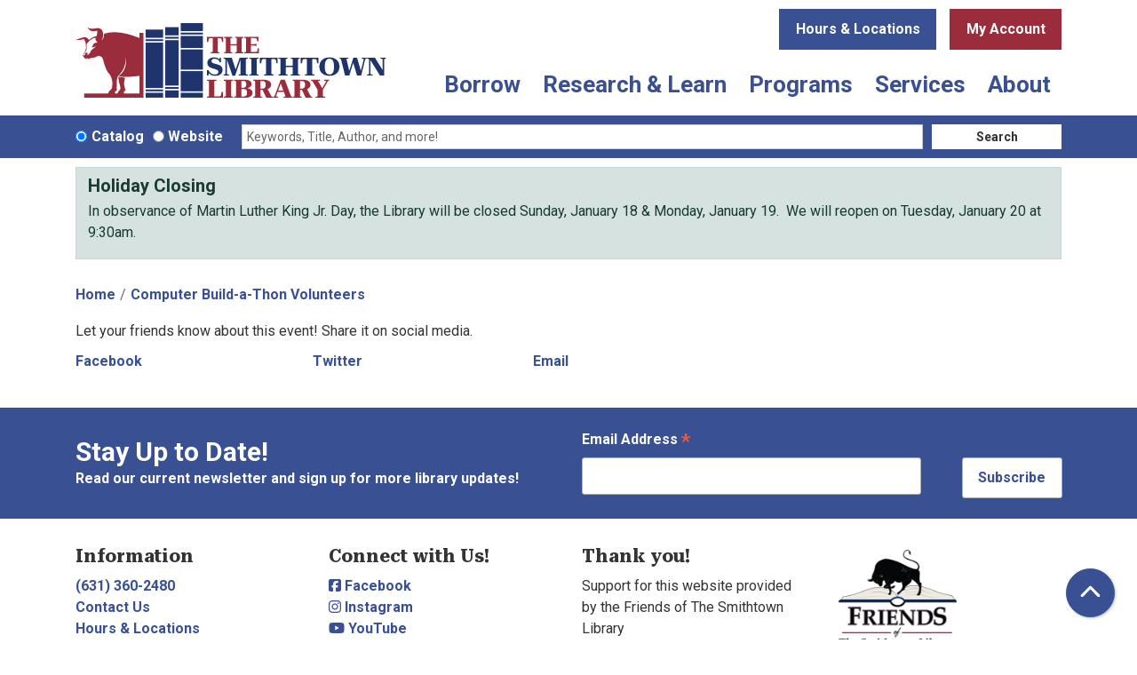

--- FILE ---
content_type: text/html; charset=UTF-8
request_url: https://www.smithlib.org/node/25113/share_this_event
body_size: 12561
content:
<!DOCTYPE html>
<html lang="en" dir="ltr">
  <head>
    <meta charset="utf-8" />
<meta name="Generator" content="Drupal 11 (https://www.drupal.org)" />
<meta name="MobileOptimized" content="width" />
<meta name="HandheldFriendly" content="true" />
<meta name="viewport" content="width=device-width, initial-scale=1.0" />
<link rel="icon" href="/themes/custom/website_theme/favicon.ico" type="image/vnd.microsoft.icon" />
<link rel="alternate" hreflang="en" href="https://www.smithlib.org/event/computer-build-thon-volunteers-25113" />

    <title>Smithtown Library</title>
        <style>
      :root {
        --calendar-theme-external-link-content: "Opens\20 in\20 a\20 new\20 tab\3A \20 ";
      }
    </style>
    <link rel="stylesheet" media="all" href="/core/misc/components/progress.module.css?t91j2c" />
<link rel="stylesheet" media="all" href="/core/misc/components/ajax-progress.module.css?t91j2c" />
<link rel="stylesheet" media="all" href="/core/modules/system/css/components/align.module.css?t91j2c" />
<link rel="stylesheet" media="all" href="/core/modules/system/css/components/container-inline.module.css?t91j2c" />
<link rel="stylesheet" media="all" href="/core/modules/system/css/components/clearfix.module.css?t91j2c" />
<link rel="stylesheet" media="all" href="/core/modules/system/css/components/hidden.module.css?t91j2c" />
<link rel="stylesheet" media="all" href="/core/modules/system/css/components/js.module.css?t91j2c" />
<link rel="stylesheet" media="all" href="/core/modules/filter/css/filter.caption.css?t91j2c" />
<link rel="stylesheet" media="all" href="/core/modules/media/css/filter.caption.css?t91j2c" />
<link rel="stylesheet" media="all" href="/core/modules/views/css/views.module.css?t91j2c" />
<link rel="stylesheet" media="all" href="/core/modules/system/css/system.admin.css?t91j2c" />
<link rel="stylesheet" media="all" href="/modules/custom/library_calendar/lc_calendar_theme/css/base.css?t91j2c" />
<link rel="stylesheet" media="all" href="/modules/custom/library_calendar/lc_calendar_theme/css/state.css?t91j2c" />
<link rel="stylesheet" media="all" href="/modules/custom/library_calendar/lc_calendar_theme/css/components/announcements.css?t91j2c" />
<link rel="stylesheet" media="all" href="/modules/custom/library_calendar/lc_calendar_theme/css/components/branch-selector.css?t91j2c" />
<link rel="stylesheet" media="all" href="/modules/contrib/office_hours/css/office_hours.css?t91j2c" />
<link rel="stylesheet" media="all" href="/themes/custom/calendar_theme/node_modules/%40fortawesome/fontawesome-free/css/all.min.css?t91j2c" />
<link rel="stylesheet" media="all" href="/themes/custom/website_theme/css/style?t91j2c" />

    
  </head>
  <body class="path-node page-node-type-lc-event no-js">
        <a href="#main-content" class="visually-hidden focusable skip-link">
      Skip to main content
    </a>
    
      <div class="dialog-off-canvas-main-canvas" data-off-canvas-main-canvas>
    
<header class="header">
      <div class="container position-relative">
      <div class="row">
                  <div class="col-12 col-lg-4 branding-col">
              <div>
    
<div id="block-website-theme-site-branding" class="block block-system block-system-branding-block position-relative">
  
    
        
              
    <a class="site-logo" href="/" rel="home">
      <img src="/themes/custom/website_theme/logo.svg" alt="Homepage of Smithtown Library" fetchpriority="high">
    </a>
  </div>

  </div>

          </div>
        
                  <div class="col-12 col-lg-8 header-content-col">
              <div class="header-content-container">
    
<div id="block-website-theme-branchselect" class="block block-lc-branch-select block-lc-branch-select-block position-relative">
  
    
      


    
<div class="lc-branch-select">
    <div class="lc-branch-select__wrapper lc-branch-select__wrapper--select lc-branch-select__wrapper--open">
    <div class="lc-branch-select__content-container">
      
              
                  <button class="button lc-branch-select__collapse" type="button">
            Hours &amp; Locations
          </button>
        
        <div class="lc-branch-select__collapsed-wrapper">
                              
  
  
  <div class="lc-branch-select__header js-form-item form-group js-form-type-select form-item- js-form-item- form-no-label">
      <label for="lc-branch-selector" class="visually-hidden">Branch Selector</label>
        
<select name="lc-branch-selector" class="lc-branch-select__select-input form-select form-control" id="lc-branch-selector"><option value="112">Commack Building</option><option value="111">Kings Park Building</option><option value="110">Nesconset Building</option><option value="86">Smithtown Building</option></select>
        </div>


  
          
          <div class="lc-branch-select__content">
            <div>
  
      <h2><a href="/branch/commack-building">

            <div class="field-container">Commack Building</div>
      </a></h2>
    
  

<div class="lc-branch-select__branch lc-branch-select__branch--112" data-branch="112">
  <div class="lc-branch-select__branch--hidden-region">
    
<div class="block block-layout-builder block-field-blocktaxonomy-termlc-library-branchfield-lc-branch-hours position-relative">
  
    
      

      <div class="field-container">
              <div><div class="office-hours office-hours office-hours-status--closed"><div class="office-hours__item"><span class="office-hours__item-comments">Closed</span><span><br /></span></div></div></div>
          </div>
  
  </div>

  </div>
  <div class="lc-branch-selector-content-row">
    <div class="lc-branch-selector-content-col">
      <div>
        
<div class="block block-layout-builder block-field-blocktaxonomy-termlc-library-branchfield-lc-phone-number position-relative">
  
    
      

            <div class="field-container"><a href="tel:6313602480">(631) 360-2480</a></div>
      
  </div>

<div class="block block-layout-builder block-field-blocktaxonomy-termlc-library-branchfield-lc-address position-relative">
  
    
      

            <div class="field-container"><p class="address" translate="no"><span class="address-line1">3 Indian Head Road</span><br>
<span class="locality">Commack</span>, <span class="administrative-area">NY</span> <span class="postal-code">11725</span><br>
<span class="country">United States</span></p></div>
      
  </div>

<div class="block block-layout-builder block-extra-field-blocktaxonomy-termlc-library-branchmap-link position-relative">
  
    
      <a href="http://maps.google.com/?q=3%20Indian%20Head%20Road%2C%2BCommack%2C%2BNY%2C%2B11725" target="_blank">View on Google Maps</a>
  </div>

      </div>
    </div>
    <div class="lc-branch-selector-content-col">
      <div>
        
<div class="block block-layout-builder block-field-blocktaxonomy-termlc-library-branchfield-lc-branch-hours position-relative">
  
    
      

      <div class="field-container">
              <div><div class="office-hours office-hours office-hours-status--closed"><div class="office-hours__item"><span class="office-hours__item-label">Sun-Mon: </span><span class="office-hours__item-comments">Closed</span><span><br /></span></div><div class="office-hours__item"><span class="office-hours__item-label">Tue-Thu: </span><span class="office-hours__item-slots">9:30am-9:00pm</span><span><br /></span></div><div class="office-hours__item"><span class="office-hours__item-label">Fri: </span><span class="office-hours__item-slots">9:30am-6:00pm</span><span><br /></span></div><div class="office-hours__item"><span class="office-hours__item-label">Sat: </span><span class="office-hours__item-slots">9:30am-5:00pm</span><span><br /></span></div></div></div>
          </div>
  
  </div>

      </div>
    </div>
  </div>
</div>

</div>
<div>
  
      <h2><a href="/branch/kings-park-building">

            <div class="field-container">Kings Park Building</div>
      </a></h2>
    
  

<div class="lc-branch-select__branch lc-branch-select__branch--111" data-branch="111">
  <div class="lc-branch-select__branch--hidden-region">
    
<div class="block block-layout-builder block-field-blocktaxonomy-termlc-library-branchfield-lc-branch-hours position-relative">
  
    
      

      <div class="field-container">
              <div><div class="office-hours office-hours office-hours-status--closed"><div class="office-hours__item"><span class="office-hours__item-comments">Closed</span><span><br /></span></div></div></div>
          </div>
  
  </div>

  </div>
  <div class="lc-branch-selector-content-row">
    <div class="lc-branch-selector-content-col">
      <div>
        
<div class="block block-layout-builder block-field-blocktaxonomy-termlc-library-branchfield-lc-phone-number position-relative">
  
    
      

            <div class="field-container"><a href="tel:6313602480">(631) 360-2480</a></div>
      
  </div>

<div class="block block-layout-builder block-field-blocktaxonomy-termlc-library-branchfield-lc-address position-relative">
  
    
      

            <div class="field-container"><p class="address" translate="no"><span class="address-line1">1 Church Street</span><br>
<span class="locality">Kings Park</span>, <span class="administrative-area">NY</span> <span class="postal-code">11754</span><br>
<span class="country">United States</span></p></div>
      
  </div>

<div class="block block-layout-builder block-extra-field-blocktaxonomy-termlc-library-branchmap-link position-relative">
  
    
      <a href="http://maps.google.com/?q=1%20Church%20Street%2C%2BKings%20Park%2C%2BNY%2C%2B11754" target="_blank">View on Google Maps</a>
  </div>

      </div>
    </div>
    <div class="lc-branch-selector-content-col">
      <div>
        
<div class="block block-layout-builder block-field-blocktaxonomy-termlc-library-branchfield-lc-branch-hours position-relative">
  
    
      

      <div class="field-container">
              <div><div class="office-hours office-hours office-hours-status--closed"><div class="office-hours__item"><span class="office-hours__item-label">Sun-Mon: </span><span class="office-hours__item-comments">Closed</span><span><br /></span></div><div class="office-hours__item"><span class="office-hours__item-label">Tue-Thu: </span><span class="office-hours__item-slots">9:30am-9:00pm</span><span><br /></span></div><div class="office-hours__item"><span class="office-hours__item-label">Fri: </span><span class="office-hours__item-slots">9:30am-6:00pm</span><span><br /></span></div><div class="office-hours__item"><span class="office-hours__item-label">Sat: </span><span class="office-hours__item-slots">9:30am-5:00pm</span><span><br /></span></div></div></div>
          </div>
  
  </div>

      </div>
    </div>
  </div>
</div>

</div>
<div>
  
      <h2><a href="/branch/nesconset-building">

            <div class="field-container">Nesconset Building</div>
      </a></h2>
    
  

<div class="lc-branch-select__branch lc-branch-select__branch--110" data-branch="110">
  <div class="lc-branch-select__branch--hidden-region">
    
<div class="block block-layout-builder block-field-blocktaxonomy-termlc-library-branchfield-lc-branch-hours position-relative">
  
    
      

      <div class="field-container">
              <div><div class="office-hours office-hours office-hours-status--closed"><div class="office-hours__item"><span class="office-hours__item-comments">Closed</span><span><br /></span></div></div></div>
          </div>
  
  </div>

  </div>
  <div class="lc-branch-selector-content-row">
    <div class="lc-branch-selector-content-col">
      <div>
        
<div class="block block-layout-builder block-field-blocktaxonomy-termlc-library-branchfield-lc-phone-number position-relative">
  
    
      

            <div class="field-container"><a href="tel:6313602480">(631) 360-2480</a></div>
      
  </div>

<div class="block block-layout-builder block-field-blocktaxonomy-termlc-library-branchfield-lc-address position-relative">
  
    
      

            <div class="field-container"><p class="address" translate="no"><span class="address-line1">148 Smithtown Boulevard</span><br>
<span class="locality">Nesconset</span>, <span class="administrative-area">NY</span> <span class="postal-code">11767</span><br>
<span class="country">United States</span></p></div>
      
  </div>

<div class="block block-layout-builder block-extra-field-blocktaxonomy-termlc-library-branchmap-link position-relative">
  
    
      <a href="http://maps.google.com/?q=148%20Smithtown%20Boulevard%2C%2BNesconset%2C%2BNY%2C%2B11767" target="_blank">View on Google Maps</a>
  </div>

      </div>
    </div>
    <div class="lc-branch-selector-content-col">
      <div>
        
<div class="block block-layout-builder block-field-blocktaxonomy-termlc-library-branchfield-lc-branch-hours position-relative">
  
    
      

      <div class="field-container">
              <div><div class="office-hours office-hours office-hours-status--closed"><div class="office-hours__item"><span class="office-hours__item-label">Sun-Mon: </span><span class="office-hours__item-comments">Closed</span><span><br /></span></div><div class="office-hours__item"><span class="office-hours__item-label">Tue-Fri: </span><span class="office-hours__item-slots">9:30am-9:00pm</span><span><br /></span></div><div class="office-hours__item"><span class="office-hours__item-label">Sat: </span><span class="office-hours__item-slots">9:30am-5:00pm</span><span><br /></span></div></div></div>
          </div>
  
  </div>

      </div>
    </div>
  </div>
</div>

</div>
<div>
  
      <h2><a href="/branch/smithtown-building">

            <div class="field-container">Smithtown Building</div>
      </a></h2>
    
  

<div class="lc-branch-select__branch lc-branch-select__branch--86" data-branch="86">
  <div class="lc-branch-select__branch--hidden-region">
    
<div class="block block-layout-builder block-field-blocktaxonomy-termlc-library-branchfield-lc-branch-hours position-relative">
  
    
      

      <div class="field-container">
              <div><div class="office-hours office-hours office-hours-status--closed"><div class="office-hours__item"><span class="office-hours__item-comments">Closed</span><span><br /></span></div></div></div>
          </div>
  
  </div>

  </div>
  <div class="lc-branch-selector-content-row">
    <div class="lc-branch-selector-content-col">
      <div>
        
<div class="block block-layout-builder block-field-blocktaxonomy-termlc-library-branchfield-lc-phone-number position-relative">
  
    
      

            <div class="field-container"><a href="tel:6313602480">(631) 360-2480</a></div>
      
  </div>

<div class="block block-layout-builder block-field-blocktaxonomy-termlc-library-branchfield-lc-address position-relative">
  
    
      

            <div class="field-container"><p class="address" translate="no"><span class="address-line1">1 North Country Road</span><br>
<span class="locality">Smithtown</span>, <span class="administrative-area">NY</span> <span class="postal-code">11787</span><br>
<span class="country">United States</span></p></div>
      
  </div>

<div class="block block-layout-builder block-extra-field-blocktaxonomy-termlc-library-branchmap-link position-relative">
  
    
      <a href="http://maps.google.com/?q=1%20North%20Country%20Road%2C%2BSmithtown%2C%2BNY%2C%2B11787" target="_blank">View on Google Maps</a>
  </div>

<div class="block block-layout-builder block-field-blocktaxonomy-termlc-library-branchfield-lc-branch-selector-text position-relative">
  
    
      

            <div class="field-container"><p><strong>Only the First &amp; Second Floor of the Smithtown Building is currently open on with limited services.&nbsp;</strong></p></div>
      
  </div>

      </div>
    </div>
    <div class="lc-branch-selector-content-col">
      <div>
        
<div class="block block-layout-builder block-field-blocktaxonomy-termlc-library-branchfield-lc-branch-hours position-relative">
  
    
      

      <div class="field-container">
              <div><div class="office-hours office-hours office-hours-status--closed"><div class="office-hours__item"><span class="office-hours__item-label">Sun-Mon: </span><span class="office-hours__item-comments">Closed</span><span><br /></span></div><div class="office-hours__item"><span class="office-hours__item-label">Tue-Fri: </span><span class="office-hours__item-slots">9:30am-9:00pm</span><span><br /></span></div><div class="office-hours__item"><span class="office-hours__item-label">Sat: </span><span class="office-hours__item-slots">9:30am-5:00pm</span><span><br /></span></div></div></div>
          </div>
  
  </div>

      </div>
    </div>
  </div>
</div>

</div>

          </div>
        </div>
          </div>
  </div>
</div>

  </div>

<div id="block-myaccountbutton" class="block block-block-content block-block-contentfcd46862-9e2e-45b6-a94c-1a26b8aa9363 position-relative">
  
    
      

            <div class="field-container"><a class="btn btn-secondary btn-header" href="https://search.livebrary.com/patroninfo">
  My Account
</a></div>
      
  </div>

  </div>

              <div>
    

<div class="navbar-container">
  <nav id="block-website-theme-main-menu" class="navbar navbar-expand-lg" role="navigation" aria-labelledby="block-website-theme-main-menu-menu">
                      
    <h2 class="visually-hidden" id="block-website-theme-main-menu-menu">Main navigation</h2>
    

    <button class="navbar-toggler" type="button" data-toggle="collapse"
        data-target="#navbarSupportedContent"
        aria-controls="navbarSupportedContent" aria-expanded="false"
        aria-label="Toggle navigation">
      <i class="fas fa-bars"></i>

      <span class="visually-hidden">
        Toggle      </span>

      Main Menu    </button>

    <div class="collapse navbar-collapse" id="navbarSupportedContent">
              


  
            <ul class="nav navbar-nav" role="menu">
    
          
                    
      
      <li class="nav-item dropdown" role="none">
        
        
                          
        <span class="nav-link nav-level-0 has-children" data-nav-level="0" role="menuitem" aria-expanded="false" aria-haspopup="true" aria-controls="dropdown-borrow" data-dropdown="dropdown-borrow" tabindex="0">Borrow</span>

                  <button class="btn d-lg-none" type="button">
            <i class="fas fa-chevron-down" role="presentation"></i>
            <span class="visually-hidden">Open Menu</span>
          </button>

            
      
          <div class="mega-menu-container">
          <ul class="dropdown-menu" id="dropdown-borrow" role="menu">
    
          
      
                    
      <li class="nav-item menu-action menu-action-fas fa-search" role="none">
        
        
        
        <a href="https://search.livebrary.com/search~S62" class="menu-action menu-action-fas fa-search nav-link nav-level-1" data-nav-level="1" role="menuitem">Search Catalog</a>

              </li>
          
                    
      
      <li class="nav-item dropdown" role="none">
        
        
                          
        <span class="nav-link nav-level-1 has-children" data-nav-level="1" role="menuitem" aria-expanded="false" aria-haspopup="true" aria-controls="dropdown-library-cards" data-dropdown="dropdown-library-cards" tabindex="0">Library Cards</span>

                  <button class="btn d-lg-none" type="button">
            <i class="fas fa-chevron-down" role="presentation"></i>
            <span class="visually-hidden">Open Menu</span>
          </button>

            
      
          <ul class="dropdown-menu" id="dropdown-library-cards" role="menu">
    
          
      
      
      <li class="nav-item" role="none">
        
        
        
        <a href="/get-a-card" class="nav-link nav-level-2" data-nav-level="2" role="menuitem" data-drupal-link-system-path="node/941">Get a Card</a>

              </li>
          
      
      
      <li class="nav-item" role="none">
        
        
        
        <a href="/online-account" class="nav-link nav-level-2" data-nav-level="2" role="menuitem" data-drupal-link-system-path="node/942">Online Accounts</a>

              </li>
          
      
      
      <li class="nav-item" role="none">
        
        
        
        <a href="/loan-period-limits" class="nav-link nav-level-2" data-nav-level="2" role="menuitem" data-drupal-link-system-path="node/943">Loan Periods &amp; Limits</a>

              </li>
          
      
      
      <li class="nav-item" role="none">
        
        
        
        <a href="/holds-renewals" class="nav-link nav-level-2" data-nav-level="2" role="menuitem" data-drupal-link-system-path="node/944">Holds &amp; Renewals</a>

              </li>
          
      
      
      <li class="nav-item" role="none">
        
        
        
        <a href="/overdue-items" class="nav-link nav-level-2" data-nav-level="2" role="menuitem" data-drupal-link-system-path="node/945">Overdue Items &amp; Fees</a>

              </li>
        </ul>

      
              </li>
          
                    
      
      <li class="nav-item dropdown" role="none">
        
        
                          
        <span class="nav-link nav-level-1 has-children" data-nav-level="1" role="menuitem" aria-expanded="false" aria-haspopup="true" aria-controls="dropdown-check-it-out" data-dropdown="dropdown-check-it-out" tabindex="0">Check It Out</span>

                  <button class="btn d-lg-none" type="button">
            <i class="fas fa-chevron-down" role="presentation"></i>
            <span class="visually-hidden">Open Menu</span>
          </button>

            
      
          <ul class="dropdown-menu" id="dropdown-check-it-out" role="menu">
    
          
      
      
      <li class="nav-item" role="none">
        
        
        
        <a href="/ebooks-audiobooks-more" class="nav-link nav-level-2" data-nav-level="2" role="menuitem" data-drupal-link-system-path="ebooks-audiobooks-more">eBooks, Audiobooks &amp; More</a>

              </li>
          
      
      
      <li class="nav-item" role="none">
        
        
        
        <a href="/passes-tickets" class="nav-link nav-level-2" data-nav-level="2" role="menuitem" data-drupal-link-system-path="node/946">Passes &amp; Tickets</a>

              </li>
          
      
      
      <li class="nav-item" role="none">
        
        
        
        <a href="/library-of-things" class="nav-link nav-level-2" data-nav-level="2" role="menuitem" data-drupal-link-system-path="library-of-things">Library of Things</a>

              </li>
          
      
      
      <li class="nav-item" role="none">
        
        
        
        <a href="/seed-library" class="nav-link nav-level-2" data-nav-level="2" role="menuitem" data-drupal-link-system-path="node/947">Seed Library</a>

              </li>
          
      
      
      <li class="nav-item" role="none">
        
        
        
        <a href="/local-authors-collection" class="nav-link nav-level-2" data-nav-level="2" role="menuitem" data-drupal-link-system-path="node/949">Local Authors Collection</a>

              </li>
        </ul>

      
              </li>
          
                    
      
      <li class="nav-item dropdown" role="none">
        
        
                          
        <span class="nav-link nav-level-1 has-children" data-nav-level="1" role="menuitem" aria-expanded="false" aria-haspopup="true" aria-controls="dropdown-recommendations" data-dropdown="dropdown-recommendations" tabindex="0">Recommendations</span>

                  <button class="btn d-lg-none" type="button">
            <i class="fas fa-chevron-down" role="presentation"></i>
            <span class="visually-hidden">Open Menu</span>
          </button>

            
      
          <ul class="dropdown-menu" id="dropdown-recommendations" role="menu">
    
          
      
      
      <li class="nav-item" role="none">
        
        
        
        <a href="/readers-corner" class="nav-link nav-level-2" data-nav-level="2" role="menuitem" data-drupal-link-system-path="node/950">Readers Corner</a>

              </li>
          
      
      
      <li class="nav-item" role="none">
        
        
        
        <a href="http://www.libraryaware.com/306/Subscribers/Subscribe?showonlynewsletterlists=true" class="nav-link nav-level-2" data-nav-level="2" role="menuitem">New Items</a>

              </li>
          
      
      
      <li class="nav-item" role="none">
        
        
        
        <a href="/readers-corner/staff-picks?title=&amp;field_br_category_target_id%5B161%5D=161" class="nav-link nav-level-2" data-nav-level="2" role="menuitem" data-drupal-link-query="{&quot;field_br_category_target_id&quot;:{&quot;161&quot;:&quot;161&quot;},&quot;title&quot;:&quot;&quot;}" data-drupal-link-system-path="readers-corner/staff-picks">Staff Picks</a>

              </li>
          
      
      
      <li class="nav-item" role="none">
        
        
        
        <a href="/readers-corner/movie-matchmaker" class="nav-link nav-level-2" data-nav-level="2" role="menuitem" data-drupal-link-system-path="node/951">Movie Matchmaker</a>

              </li>
          
      
      
      <li class="nav-item" role="none">
        
        
        
        <a href="/readers-corner/book-matchmaker" class="nav-link nav-level-2" data-nav-level="2" role="menuitem" data-drupal-link-system-path="node/952">Book Matchmaker</a>

              </li>
        </ul>

      
              </li>
        </ul>

          </div>
      
              </li>
          
                    
      
      <li class="nav-item dropdown" role="none">
        
        
                          
        <span class="nav-link nav-level-0 has-children" data-nav-level="0" role="menuitem" aria-expanded="false" aria-haspopup="true" aria-controls="dropdown-research-learn" data-dropdown="dropdown-research-learn" tabindex="0">Research &amp; Learn</span>

                  <button class="btn d-lg-none" type="button">
            <i class="fas fa-chevron-down" role="presentation"></i>
            <span class="visually-hidden">Open Menu</span>
          </button>

            
      
          <div class="mega-menu-container">
          <ul class="dropdown-menu" id="dropdown-research-learn" role="menu">
    
          
      
                    
      <li class="nav-item menu-action menu-action-fas fa-laptop" role="none">
        
        
        
        <a href="/online-resources" class="menu-action menu-action-fas fa-laptop nav-link nav-level-1" data-nav-level="1" role="menuitem" data-drupal-link-system-path="online-resources">Online Resources</a>

              </li>
          
                    
      
      <li class="nav-item dropdown" role="none">
        
        
                          
        <span class="nav-link nav-level-1 has-children" data-nav-level="1" role="menuitem" aria-expanded="false" aria-haspopup="true" aria-controls="dropdown-topics" data-dropdown="dropdown-topics" tabindex="0">Topics</span>

                  <button class="btn d-lg-none" type="button">
            <i class="fas fa-chevron-down" role="presentation"></i>
            <span class="visually-hidden">Open Menu</span>
          </button>

            
      
          <ul class="dropdown-menu" id="dropdown-topics" role="menu">
    
          
      
      
      <li class="nav-item" role="none">
        
        
        
        <a href="/online-resources?field_db_type_target_id%5B227%5D=227&amp;field_db_type_target_id%5B230%5D=230" class="nav-link nav-level-2" data-nav-level="2" role="menuitem" data-drupal-link-query="{&quot;field_db_type_target_id&quot;:{&quot;227&quot;:&quot;227&quot;,&quot;230&quot;:&quot;230&quot;}}" data-drupal-link-system-path="online-resources">Online Learning K-12</a>

              </li>
          
      
      
      <li class="nav-item" role="none">
        
        
        
        <a href="/online-resources?field_db_type_target_id%5B232%5D=232" class="nav-link nav-level-2" data-nav-level="2" role="menuitem" data-drupal-link-query="{&quot;field_db_type_target_id&quot;:{&quot;232&quot;:&quot;232&quot;}}" data-drupal-link-system-path="online-resources">Tech Help</a>

              </li>
          
      
      
      <li class="nav-item" role="none">
        
        
        
        <a href="/online-resources?field_db_type_target_id%5B215%5D=215" class="nav-link nav-level-2" data-nav-level="2" role="menuitem" data-drupal-link-query="{&quot;field_db_type_target_id&quot;:{&quot;215&quot;:&quot;215&quot;}}" data-drupal-link-system-path="online-resources">Newspapers</a>

              </li>
          
      
      
      <li class="nav-item" role="none">
        
        
        
        <a href="/online-resources?field_db_type_target_id%5B220%5D=220" class="nav-link nav-level-2" data-nav-level="2" role="menuitem" data-drupal-link-query="{&quot;field_db_type_target_id&quot;:{&quot;220&quot;:&quot;220&quot;}}" data-drupal-link-system-path="online-resources">Genealogy</a>

              </li>
          
      
      
      <li class="nav-item" role="none">
        
        
        
        <a href="/online-resources?field_db_type_target_id%5B226%5D=226" class="nav-link nav-level-2" data-nav-level="2" role="menuitem" data-drupal-link-query="{&quot;field_db_type_target_id&quot;:{&quot;226&quot;:&quot;226&quot;}}" data-drupal-link-system-path="online-resources">Careers &amp; Education</a>

              </li>
          
      
      
      <li class="nav-item" role="none">
        
        
        
        <a href="https://www.livebrary.com/topic-guides" class="nav-link nav-level-2" data-nav-level="2" role="menuitem">Topic Guides</a>

              </li>
        </ul>

      
              </li>
          
                    
      
      <li class="nav-item dropdown" role="none">
        
        
                          
        <span class="nav-link nav-level-1 has-children" data-nav-level="1" role="menuitem" aria-expanded="false" aria-haspopup="true" aria-controls="dropdown-local-history" data-dropdown="dropdown-local-history" tabindex="0">Local History</span>

                  <button class="btn d-lg-none" type="button">
            <i class="fas fa-chevron-down" role="presentation"></i>
            <span class="visually-hidden">Open Menu</span>
          </button>

            
      
          <ul class="dropdown-menu" id="dropdown-local-history" role="menu">
    
          
      
      
      <li class="nav-item" role="none">
        
        
        
        <a href="/long-island-room" class="nav-link nav-level-2" data-nav-level="2" role="menuitem" data-drupal-link-system-path="node/954">Long Island Room</a>

              </li>
          
      
      
      <li class="nav-item" role="none">
        
        
        
        <a href="https://smithlib.pastperfectonline.com/" class="nav-link nav-level-2" data-nav-level="2" role="menuitem">Archival Collections</a>

              </li>
          
      
      
      <li class="nav-item" role="none">
        
        
        
        <a href="/long-island-room/local-history-links" class="nav-link nav-level-2" data-nav-level="2" role="menuitem" data-drupal-link-system-path="long-island-room/local-history-links">Local History Links</a>

              </li>
          
      
      
      <li class="nav-item" role="none">
        
        
        
        <a href="/veterans-oral-history" class="nav-link nav-level-2" data-nav-level="2" role="menuitem" data-drupal-link-system-path="node/958">Veterans Oral History Project</a>

              </li>
        </ul>

      
              </li>
          
                    
      
      <li class="nav-item dropdown" role="none">
        
        
                          
        <span class="nav-link nav-level-1 has-children" data-nav-level="1" role="menuitem" aria-expanded="false" aria-haspopup="true" aria-controls="dropdown-find-help" data-dropdown="dropdown-find-help" tabindex="0">Find Help</span>

                  <button class="btn d-lg-none" type="button">
            <i class="fas fa-chevron-down" role="presentation"></i>
            <span class="visually-hidden">Open Menu</span>
          </button>

            
      
          <ul class="dropdown-menu" id="dropdown-find-help" role="menu">
    
          
      
      
      <li class="nav-item" role="none">
        
        
        
        <a href="/using-online-resources" class="nav-link nav-level-2" data-nav-level="2" role="menuitem" data-drupal-link-system-path="node/959">Using Online Resources</a>

              </li>
          
      
      
      <li class="nav-item" role="none">
        
        
        
        <a href="/book-a-librarian" class="nav-link nav-level-2" data-nav-level="2" role="menuitem" data-drupal-link-system-path="node/960">Book a Librarian</a>

              </li>
          
      
      
      <li class="nav-item" role="none">
        
        
        
        <a href="/ptrc" class="nav-link nav-level-2" data-nav-level="2" role="menuitem" data-drupal-link-system-path="node/961">Patent &amp; Trademark Resource Center</a>

              </li>
          
      
      
      <li class="nav-item" role="none">
        
        
        
        <a href="/federal-depository-library-program" class="nav-link nav-level-2" data-nav-level="2" role="menuitem" data-drupal-link-system-path="node/51863">Federal Depository Library Program</a>

              </li>
          
      
      
      <li class="nav-item" role="none">
        
        
        
        <a href="/literacy-suffolk" class="nav-link nav-level-2" data-nav-level="2" role="menuitem" data-drupal-link-system-path="node/962">Literacy Suffolk</a>

              </li>
          
      
      
      <li class="nav-item" role="none">
        
        
        
        <a href="/homework-alert" title="Homework alert form" class="nav-link nav-level-2" data-nav-level="2" role="menuitem" data-drupal-link-system-path="node/25349">Homework Alert</a>

              </li>
        </ul>

      
              </li>
        </ul>

          </div>
      
              </li>
          
                    
      
      <li class="nav-item dropdown" role="none">
        
        
                          
        <span class="nav-link nav-level-0 has-children" data-nav-level="0" role="menuitem" aria-expanded="false" aria-haspopup="true" aria-controls="dropdown-programs" data-dropdown="dropdown-programs" tabindex="0">Programs</span>

                  <button class="btn d-lg-none" type="button">
            <i class="fas fa-chevron-down" role="presentation"></i>
            <span class="visually-hidden">Open Menu</span>
          </button>

            
      
          <div class="mega-menu-container">
          <ul class="dropdown-menu" id="dropdown-programs" role="menu">
    
          
      
                    
      <li class="nav-item menu-action menu-action-fas fa-calendar-days" role="none">
        
        
        
        <a href="/events" class="menu-action menu-action-fas fa-calendar-days nav-link nav-level-1" data-nav-level="1" role="menuitem" data-drupal-link-system-path="events">Calendar</a>

              </li>
          
                    
      
      <li class="nav-item dropdown" role="none">
        
        
                          
        <span class="nav-link nav-level-1 has-children" data-nav-level="1" role="menuitem" aria-expanded="false" aria-haspopup="true" aria-controls="dropdown-by-location" data-dropdown="dropdown-by-location" tabindex="0">By Location</span>

                  <button class="btn d-lg-none" type="button">
            <i class="fas fa-chevron-down" role="presentation"></i>
            <span class="visually-hidden">Open Menu</span>
          </button>

            
      
          <ul class="dropdown-menu" id="dropdown-by-location" role="menu">
    
          
      
      
      <li class="nav-item" role="none">
        
        
        
        <a href="/events/upcoming?branches%5B112%5D=112" class="nav-link nav-level-2" data-nav-level="2" role="menuitem" data-drupal-link-query="{&quot;branches&quot;:{&quot;112&quot;:&quot;112&quot;}}" data-drupal-link-system-path="events/upcoming">Commack</a>

              </li>
          
      
      
      <li class="nav-item" role="none">
        
        
        
        <a href="/events/upcoming?branches%5B111%5D=111" class="nav-link nav-level-2" data-nav-level="2" role="menuitem" data-drupal-link-query="{&quot;branches&quot;:{&quot;111&quot;:&quot;111&quot;}}" data-drupal-link-system-path="events/upcoming">Kings Park</a>

              </li>
          
      
      
      <li class="nav-item" role="none">
        
        
        
        <a href="/events/upcoming?branches%5B110%5D=110" class="nav-link nav-level-2" data-nav-level="2" role="menuitem" data-drupal-link-query="{&quot;branches&quot;:{&quot;110&quot;:&quot;110&quot;}}" data-drupal-link-system-path="events/upcoming">Nesconset</a>

              </li>
          
      
      
      <li class="nav-item" role="none">
        
        
        
        <a href="/events/upcoming?branches%5B86%5D=86" class="nav-link nav-level-2" data-nav-level="2" role="menuitem" data-drupal-link-query="{&quot;branches&quot;:{&quot;86&quot;:&quot;86&quot;}}" data-drupal-link-system-path="events/upcoming">Smithtown</a>

              </li>
        </ul>

      
              </li>
          
                    
      
      <li class="nav-item dropdown" role="none">
        
        
                          
        <span class="nav-link nav-level-1 has-children" data-nav-level="1" role="menuitem" aria-expanded="false" aria-haspopup="true" aria-controls="dropdown-by-age" data-dropdown="dropdown-by-age" tabindex="0">By Age</span>

                  <button class="btn d-lg-none" type="button">
            <i class="fas fa-chevron-down" role="presentation"></i>
            <span class="visually-hidden">Open Menu</span>
          </button>

            
      
          <ul class="dropdown-menu" id="dropdown-by-age" role="menu">
    
          
      
      
      <li class="nav-item" role="none">
        
        
        
        <a href="/events/upcoming?age_groups%5B76%5D=76" class="nav-link nav-level-2" data-nav-level="2" role="menuitem" data-drupal-link-query="{&quot;age_groups&quot;:{&quot;76&quot;:&quot;76&quot;}}" data-drupal-link-system-path="events/upcoming">Children</a>

              </li>
          
      
      
      <li class="nav-item" role="none">
        
        
        
        <a href="/events/upcoming?age_groups%5B77%5D=77" class="nav-link nav-level-2" data-nav-level="2" role="menuitem" data-drupal-link-query="{&quot;age_groups&quot;:{&quot;77&quot;:&quot;77&quot;}}" data-drupal-link-system-path="events/upcoming">Teens</a>

              </li>
          
      
      
      <li class="nav-item" role="none">
        
        
        
        <a href="/events/upcoming?age_groups%5B78%5D=78" class="nav-link nav-level-2" data-nav-level="2" role="menuitem" data-drupal-link-query="{&quot;age_groups&quot;:{&quot;78&quot;:&quot;78&quot;}}" data-drupal-link-system-path="events/upcoming">Adults</a>

              </li>
          
      
      
      <li class="nav-item" role="none">
        
        
        
        <a href="/events/upcoming?age_groups%5B79%5D=79" class="nav-link nav-level-2" data-nav-level="2" role="menuitem" data-drupal-link-query="{&quot;age_groups&quot;:{&quot;79&quot;:&quot;79&quot;}}" data-drupal-link-system-path="events/upcoming">Families</a>

              </li>
        </ul>

      
              </li>
          
                    
      
      <li class="nav-item dropdown" role="none">
        
        
                          
        <span class="nav-link nav-level-1 has-children" data-nav-level="1" role="menuitem" aria-expanded="false" aria-haspopup="true" aria-controls="dropdown-featured" data-dropdown="dropdown-featured" tabindex="0">Featured</span>

                  <button class="btn d-lg-none" type="button">
            <i class="fas fa-chevron-down" role="presentation"></i>
            <span class="visually-hidden">Open Menu</span>
          </button>

            
      
          <ul class="dropdown-menu" id="dropdown-featured" role="menu">
    
          
      
      
      <li class="nav-item" role="none">
        
        
        
        <a href="/events/upcoming?program_types%5B24%5D=24" class="nav-link nav-level-2" data-nav-level="2" role="menuitem" data-drupal-link-query="{&quot;program_types&quot;:{&quot;24&quot;:&quot;24&quot;}}" data-drupal-link-system-path="events/upcoming">Storytimes</a>

              </li>
          
      
      
      <li class="nav-item" role="none">
        
        
        
        <a href="/events/upcoming?program_types%5B159%5D=159" class="nav-link nav-level-2" data-nav-level="2" role="menuitem" data-drupal-link-query="{&quot;program_types&quot;:{&quot;159&quot;:&quot;159&quot;}}" data-drupal-link-system-path="events/upcoming">Teen Volunteering</a>

              </li>
          
      
      
      <li class="nav-item" role="none">
        
        
        
        <a href="/calendar-registration-how-to" class="nav-link nav-level-2" data-nav-level="2" role="menuitem" data-drupal-link-system-path="node/964">Calendar &amp; Registration How-To</a>

              </li>
        </ul>

      
              </li>
        </ul>

          </div>
      
              </li>
          
                    
      
      <li class="nav-item dropdown" role="none">
        
        
                          
        <span class="nav-link nav-level-0 has-children" data-nav-level="0" role="menuitem" aria-expanded="false" aria-haspopup="true" aria-controls="dropdown-services" data-dropdown="dropdown-services" tabindex="0">Services</span>

                  <button class="btn d-lg-none" type="button">
            <i class="fas fa-chevron-down" role="presentation"></i>
            <span class="visually-hidden">Open Menu</span>
          </button>

            
      
          <div class="mega-menu-container">
          <ul class="dropdown-menu" id="dropdown-services" role="menu">
    
          
      
                    
      <li class="nav-item menu-action menu-action-fas fa-rectangle-list" role="none">
        
        
        
        <a href="/services" class="menu-action menu-action-fas fa-rectangle-list nav-link nav-level-1" data-nav-level="1" role="menuitem" data-drupal-link-system-path="node/969">All Services</a>

              </li>
          
                    
      
      <li class="nav-item dropdown" role="none">
        
        
                          
        <span class="nav-link nav-level-1 has-children" data-nav-level="1" role="menuitem" aria-expanded="false" aria-haspopup="true" aria-controls="dropdown-services-for" data-dropdown="dropdown-services-for" tabindex="0">Services For</span>

                  <button class="btn d-lg-none" type="button">
            <i class="fas fa-chevron-down" role="presentation"></i>
            <span class="visually-hidden">Open Menu</span>
          </button>

            
      
          <ul class="dropdown-menu" id="dropdown-services-for" role="menu">
    
          
      
      
      <li class="nav-item" role="none">
        
        
        
        <a href="/children" class="nav-link nav-level-2" data-nav-level="2" role="menuitem" data-drupal-link-system-path="node/970">Children</a>

              </li>
          
      
      
      <li class="nav-item" role="none">
        
        
        
        <a href="/teens" class="nav-link nav-level-2" data-nav-level="2" role="menuitem" data-drupal-link-system-path="node/971">Teens</a>

              </li>
          
      
      
      <li class="nav-item" role="none">
        
        
        
        <a href="/adults" class="nav-link nav-level-2" data-nav-level="2" role="menuitem" data-drupal-link-system-path="node/978">Adults</a>

              </li>
        </ul>

      
              </li>
          
                    
      
      <li class="nav-item dropdown" role="none">
        
        
                          
        <span class="nav-link nav-level-1 has-children" data-nav-level="1" role="menuitem" aria-expanded="false" aria-haspopup="true" aria-controls="dropdown-technology-services" data-dropdown="dropdown-technology-services" tabindex="0">Technology Services</span>

                  <button class="btn d-lg-none" type="button">
            <i class="fas fa-chevron-down" role="presentation"></i>
            <span class="visually-hidden">Open Menu</span>
          </button>

            
      
          <ul class="dropdown-menu" id="dropdown-technology-services" role="menu">
    
          
      
      
      <li class="nav-item" role="none">
        
        
        
        <a href="/technology" class="nav-link nav-level-2" data-nav-level="2" role="menuitem" data-drupal-link-system-path="node/979">Technology at the Library</a>

              </li>
          
      
      
      <li class="nav-item" role="none">
        
        
        
        <a href="/mobile-printing" class="nav-link nav-level-2" data-nav-level="2" role="menuitem" data-drupal-link-system-path="node/980">Mobile Printing</a>

              </li>
          
      
      
      <li class="nav-item" role="none">
        
        
        
        <a href="/print-copy-scan-fax" class="nav-link nav-level-2" data-nav-level="2" role="menuitem" data-drupal-link-system-path="node/981">Print, Copy, Scan and Fax</a>

              </li>
          
      
      
      <li class="nav-item" role="none">
        
        
        
        <a href="/mobile-hotspots" class="nav-link nav-level-2" data-nav-level="2" role="menuitem" data-drupal-link-system-path="node/982">Mobile Hotspots</a>

              </li>
          
      
      
      <li class="nav-item" role="none">
        
        
        
        <a href="/learnlab" class="nav-link nav-level-2" data-nav-level="2" role="menuitem" data-drupal-link-system-path="node/983">LearnLab</a>

              </li>
        </ul>

      
              </li>
          
                    
      
      <li class="nav-item dropdown" role="none">
        
        
                          
        <span class="nav-link nav-level-1 has-children" data-nav-level="1" role="menuitem" aria-expanded="false" aria-haspopup="true" aria-controls="dropdown-services-for-our-community" data-dropdown="dropdown-services-for-our-community" tabindex="0">Services For Our Community</span>

                  <button class="btn d-lg-none" type="button">
            <i class="fas fa-chevron-down" role="presentation"></i>
            <span class="visually-hidden">Open Menu</span>
          </button>

            
      
          <ul class="dropdown-menu" id="dropdown-services-for-our-community" role="menu">
    
          
      
      
      <li class="nav-item" role="none">
        
        
        
        <a href="/outreach" class="nav-link nav-level-2" data-nav-level="2" role="menuitem" data-drupal-link-system-path="node/987">Outreach</a>

              </li>
          
      
      
      <li class="nav-item" role="none">
        
        
        
        <a href="/social-worker" class="nav-link nav-level-2" data-nav-level="2" role="menuitem" data-drupal-link-system-path="node/63396">Social Worker</a>

              </li>
          
      
      
      <li class="nav-item" role="none">
        
        
        
        <a href="/reserve-room" class="nav-link nav-level-2" data-nav-level="2" role="menuitem" data-drupal-link-system-path="node/2">Reserve a Room</a>

              </li>
          
      
      
      <li class="nav-item" role="none">
        
        
        
        <a href="/banner-display" class="nav-link nav-level-2" data-nav-level="2" role="menuitem" data-drupal-link-system-path="node/92502">Banner Display</a>

              </li>
          
      
      
      <li class="nav-item" role="none">
        
        
        
        <a href="/assistive-services" class="nav-link nav-level-2" data-nav-level="2" role="menuitem" data-drupal-link-system-path="node/988">Assistive Services</a>

              </li>
          
      
      
      <li class="nav-item" role="none">
        
        
        
        <a href="/homebound-service" class="nav-link nav-level-2" data-nav-level="2" role="menuitem" data-drupal-link-system-path="node/989">Homebound Mail Service</a>

              </li>
          
      
      
      <li class="nav-item" role="none">
        
        
        
        <a href="/notary" class="nav-link nav-level-2" data-nav-level="2" role="menuitem" data-drupal-link-system-path="node/990">Notary</a>

              </li>
          
      
      
      <li class="nav-item" role="none">
        
        
        
        <a href="/passports" class="nav-link nav-level-2" data-nav-level="2" role="menuitem" data-drupal-link-system-path="node/991">Passports</a>

              </li>
          
      
      
      <li class="nav-item" role="none">
        
        
        
        <a href="/blood-pressure-kits" class="nav-link nav-level-2" data-nav-level="2" role="menuitem" data-drupal-link-system-path="node/992">Blood Pressure Kits</a>

              </li>
        </ul>

      
              </li>
        </ul>

          </div>
      
              </li>
          
                    
      
      <li class="nav-item dropdown" role="none">
        
        
                          
        <span class="nav-link nav-level-0 has-children" data-nav-level="0" role="menuitem" aria-expanded="false" aria-haspopup="true" aria-controls="dropdown-about" data-dropdown="dropdown-about" tabindex="0">About</span>

                  <button class="btn d-lg-none" type="button">
            <i class="fas fa-chevron-down" role="presentation"></i>
            <span class="visually-hidden">Open Menu</span>
          </button>

            
      
          <div class="mega-menu-container">
          <ul class="dropdown-menu" id="dropdown-about" role="menu">
    
          
      
                    
      <li class="nav-item menu-action menu-action-fas fa-message" role="none">
        
        
        
        <a href="/about/contact-us" class="menu-action menu-action-fas fa-message nav-link nav-level-1" data-nav-level="1" role="menuitem" data-drupal-link-system-path="node/993">Contact Us</a>

              </li>
          
                    
      
      <li class="nav-item dropdown" role="none">
        
        
                          
        <span class="nav-link nav-level-1 has-children" data-nav-level="1" role="menuitem" aria-expanded="false" aria-haspopup="true" aria-controls="dropdown-information" data-dropdown="dropdown-information" tabindex="0">Information</span>

                  <button class="btn d-lg-none" type="button">
            <i class="fas fa-chevron-down" role="presentation"></i>
            <span class="visually-hidden">Open Menu</span>
          </button>

            
      
          <ul class="dropdown-menu" id="dropdown-information" role="menu">
    
          
      
      
      <li class="nav-item" role="none">
        
        
        
        <a href="/about" class="nav-link nav-level-2" data-nav-level="2" role="menuitem" data-drupal-link-system-path="node/994">About the Library</a>

              </li>
          
      
      
      <li class="nav-item" role="none">
        
        
        
        <a href="/about/hours-locations" class="nav-link nav-level-2" data-nav-level="2" role="menuitem" data-drupal-link-system-path="node/995">Hours &amp; Locations</a>

              </li>
          
      
      
      <li class="nav-item" role="none">
        
        
        
        <a href="/about/updates" class="nav-link nav-level-2" data-nav-level="2" role="menuitem" data-drupal-link-system-path="about/updates">Announcements &amp; Updates</a>

              </li>
          
      
      
      <li class="nav-item" role="none">
        
        
        
        <a href="/about/notices" class="nav-link nav-level-2" data-nav-level="2" role="menuitem" data-drupal-link-system-path="node/1000">Notices &amp; Disclaimers</a>

              </li>
          
      
      
      <li class="nav-item" role="none">
        
        
        
        <a href="/about/newsletters" class="nav-link nav-level-2" data-nav-level="2" role="menuitem" data-drupal-link-system-path="node/1001">Newsletters &amp; The Spotlight</a>

              </li>
        </ul>

      
              </li>
          
                    
      
      <li class="nav-item dropdown" role="none">
        
        
                          
        <span class="nav-link nav-level-1 has-children" data-nav-level="1" role="menuitem" aria-expanded="false" aria-haspopup="true" aria-controls="dropdown-governance" data-dropdown="dropdown-governance" tabindex="0">Governance</span>

                  <button class="btn d-lg-none" type="button">
            <i class="fas fa-chevron-down" role="presentation"></i>
            <span class="visually-hidden">Open Menu</span>
          </button>

            
      
          <ul class="dropdown-menu" id="dropdown-governance" role="menu">
    
          
      
      
      <li class="nav-item" role="none">
        
        
        
        <a href="/about/administration" class="nav-link nav-level-2" data-nav-level="2" role="menuitem" data-drupal-link-system-path="node/1002">Library Administration</a>

              </li>
          
      
      
      <li class="nav-item" role="none">
        
        
        
        <a href="/about/board" class="nav-link nav-level-2" data-nav-level="2" role="menuitem" data-drupal-link-system-path="node/1003">Board of Trustees</a>

              </li>
          
      
      
      <li class="nav-item" role="none">
        
        
        
        <a href="/about/policies" class="nav-link nav-level-2" data-nav-level="2" role="menuitem" data-drupal-link-system-path="about/policies">Bylaws &amp; Policies</a>

              </li>
          
      
      
      <li class="nav-item" role="none">
        
        
        
        <a href="/about/budget-reports" class="nav-link nav-level-2" data-nav-level="2" role="menuitem" data-drupal-link-system-path="node/1004">Budget &amp; Reports</a>

              </li>
        </ul>

      
              </li>
          
                    
      
      <li class="nav-item dropdown" role="none">
        
        
                          
        <span class="nav-link nav-level-1 has-children" data-nav-level="1" role="menuitem" aria-expanded="false" aria-haspopup="true" aria-controls="dropdown-get-involved" data-dropdown="dropdown-get-involved" tabindex="0">Get Involved</span>

                  <button class="btn d-lg-none" type="button">
            <i class="fas fa-chevron-down" role="presentation"></i>
            <span class="visually-hidden">Open Menu</span>
          </button>

            
      
          <ul class="dropdown-menu" id="dropdown-get-involved" role="menu">
    
          
      
      
      <li class="nav-item" role="none">
        
        
        
        <a href="/about/friends" class="nav-link nav-level-2" data-nav-level="2" role="menuitem" data-drupal-link-system-path="node/1009">Friends of The Smithtown Library</a>

              </li>
          
      
      
      <li class="nav-item" role="none">
        
        
        
        <a href="/about/donate" class="nav-link nav-level-2" data-nav-level="2" role="menuitem" data-drupal-link-system-path="node/1010">Donate</a>

              </li>
          
      
      
      <li class="nav-item" role="none">
        
        
        
        <a href="/about/employment" class="nav-link nav-level-2" data-nav-level="2" role="menuitem" data-drupal-link-system-path="node/1013">Employment</a>

              </li>
        </ul>

      
              </li>
        </ul>

          </div>
      
              </li>
        </ul>

      


          </div>
  </nav>
</div>

  </div>

          </div>
              </div>
    </div>
  
      <div class="search-region">
        <div>
    
<div id="block-searchblock" class="block block-lm-search block-lm-search-block position-relative">
  
    
      <div class="lm-search-container container"><div class="form-row"><div class="search-col col-lg-3 col-xl-2"><div class="lm-search-toggle-container">
<div class="form-check">
  <input type="radio" id="catalog-toggle" name="search-switcher"
    class="form-check-input" data-search="lm-search-catalog" checked>
  <label class="form-check-label" for="catalog-toggle">
    Catalog  </label>
</div>
<div class="form-check">
  <input type="radio" id="database-toggle" name="search-switcher"
    class="form-check-input" data-search="lm-search-database" >
  <label class="form-check-label" for="database-toggle">
    Website  </label>
</div>
</div></div>
<div class="search-col col-lg-9 col-xl-10"><div id="lm-search-catalog" class="lm-search-block lm-search-catalog collapse show">
<div id="catalog-search" class="catalog-search">
  <form action="https://search.livebrary.com/search/" method="GET" class="search" target="_blank">
    <input name="searchtype" value="X" type="hidden">
    <input name="SORT" value="D" type="hidden">
    <input name="searchscope" value="62" type="hidden">

    <div class="form-row">
      <div class="col-9 col-lg-10">
        <input class="form-control form-control-sm h-100 lm-catalog-search-input" name="searcharg"
          type="text" placeholder="Keywords, Title, Author, and more!">
      </div>
      <div class="col-3 col-lg-2">
        <button type="submit" class="btn btn-white btn-sm btn-block">
          Search
        </button>
      </div>
    </div>
  </form>
</div>
</div><div id="lm-search-database" class="lm-search-block lm-search-database collapse">
  <div id="database-search" class="database-search">
    <form class="views-exposed-form" data-drupal-selector="views-exposed-form-website-search-page" action="/website-search" method="get" id="views-exposed-form-website-search-page" accept-charset="UTF-8">
  <div class="js-form-item form-group js-form-type-textfield form-item-keywords js-form-item-keywords">
      <label for="edit-keywords">Keywords</label>
        
<input placeholder="Search for information on this site" data-drupal-selector="edit-keywords" type="text" id="edit-keywords" name="keywords" value="" size="30" maxlength="128" class="form-text form-control" />

        </div>
<div data-drupal-selector="edit-actions" class="form-actions js-form-wrapper form-wrapper" id="edit-actions">
<input data-drupal-selector="edit-submit-website-search" type="submit" id="edit-submit-website-search" value="Search" class="button js-form-submit form-submit btn-submit button--primary" />
</div>


</form>

  </div>
</div></div>
</div>
</div>

  </div>

  </div>

    </div>
  </header>

<div class="full-width-region">
  
</div>

<div class="content-background">
  
  <main role="main" class="main-container container">
    <a id="main-content" tabindex="-1"></a>

      <div>
    <div data-drupal-messages-fallback class="hidden"></div>

<div class="views-element-container block block-views block-views-blocklc-announcements-lc-announcements-block position-relative" id="block-website-theme-views-block-lc-announcements-lc-announcements-block">
  
    
      <div>



  
<div class="lc-announcements view view-lc-announcements view-id-lc_announcements view-display-id-lc_announcements_block js-view-dom-id-a34f7a9c65b7cea8314f02f2e5d910e51eaf0c14176652bed93e3ef651413530 row">
  <div class="col-md-12">
    
        
      </div>
    <div class="content-container py-0 col-md-12">
    
          <div class="view-content">
            <div class="views-row">

  <div class="announcement announcement--information-green">
  <div class="announcement__content">
    <h4 class="announcement__title">
<span>Holiday Closing</span>
</h4>

    

            <div class="field-container"><p>In observance of Martin Luther King Jr. Day, the Library will be closed Sunday, January 18 &amp; Monday, January 19.&nbsp; We will reopen on Tuesday, January 20 at 9:30am.&nbsp;&nbsp;</p></div>
      

      </div>
</div>
</div>

      </div>
    
                      </div>
</div>
</div>

  </div>

<div id="block-website-theme-breadcrumbs" class="block block-system block-system-breadcrumb-block position-relative">
  
    
        <nav role="navigation" aria-label="Breadcrumb">
    <ol class="breadcrumb">
          <li class="breadcrumb-item">
        <a href="/">Home</a>
      </li>
          <li class="breadcrumb-item">
        <a href="/event/computer-build-thon-volunteers-25113">Computer Build-a-Thon Volunteers</a>
      </li>
        </ol>
  </nav>

  </div>

<div id="block-website-theme-page-title" class="block block-core block-page-title-block position-relative">
  
    
      


  </div>

<div id="block-website-theme-content" class="block block-system block-system-main-block position-relative">
  
    
      <div class="lc-event-actions__container"><p>Let your friends know about this event! Share it on social media.</p>
<div class="lc-event-actions__social-icons links"><div class="lc-event-actions__social-icon lc-event-actions__social-icon--facebook"><a href="http://www.facebook.com/share.php?u=https%3A//www.smithlib.org/event/computer-build-thon-volunteers-25113&amp;title=Computer%20Build-a-Thon%20Volunteers" target="_blank">Facebook</a></div>
<div class="lc-event-actions__social-icon lc-event-actions__social-icon--twitter"><a href="http://twitter.com/intent/tweet?text=Computer%20Build-a-Thon%20Volunteers%20https%3A//www.smithlib.org/event/computer-build-thon-volunteers-25113" target="_blank">Twitter</a></div>
<div class="lc-event-actions__social-icon lc-event-actions__social-icon--email"><a href="mailto:?subject=Check%20out%20this%20event&amp;body=https%3A//www.smithlib.org/event/computer-build-thon-volunteers-25113&amp;title=Computer%20Build-a-Thon%20Volunteers" target="_blank">Email</a></div>
</div>
</div>

  </div>

<div id="block-googleanalytics" class="block block-block-content block-block-content9b12a541-546e-4eb9-a833-31d6301788db position-relative">
  
    
      

            <div class="field-container"><!-- Global site tag (gtag.js) - Google Analytics -->
<script async src="https://www.googletagmanager.com/gtag/js?id=UA-18639508-1"></script>
<script>
  window.dataLayer = window.dataLayer || [];
  function gtag(){dataLayer.push(arguments);}
  gtag('js', new Date());

  gtag('config', 'UA-122603745-1');
</script></div>
      
  </div>

<div id="block-googleanalytics4" class="block block-block-content block-block-contentfd2c585d-615b-4378-87f0-ac1d7986eb71 position-relative">
  
    
      

            <div class="field-container"><!-- Google tag (gtag.js) -->
<script async src="https://www.googletagmanager.com/gtag/js?id=G-Z2GXE8K84N"></script>
<script>
  window.dataLayer = window.dataLayer || [];
  function gtag(){dataLayer.push(arguments);}
  gtag('js', new Date());

  gtag('config', 'G-Z2GXE8K84N');
</script></div>
      
  </div>

  </div>

  </main>
</div>

  <div class="pre-footer">
    <div class="container">
        <div>
    
<div id="block-prefootercontent" class="block block-block-content block-block-contentded140ec-d077-4ac9-9131-e207ddd85a3d position-relative">
  
    
      

            <div class="field-container"><div class="row align-items-center">
  <div class="col-sm-auto col-md-6 my-2">
    <span class="h2">Stay Up to Date!</span>
    <p class="m-0 font-weight-bold">Read our current newsletter and sign up for more library updates!</p>
  </div>
  <div class="col-sm-12 col-md-6 my-2">
    <link href="//cdn-images.mailchimp.com/embedcode/classic-071822.css" rel="stylesheet" type="text/css">
    <!-- Begin Mailchimp Signup Form -->
    <div id="mc_embed_signup">
      <form action="https://gmail.us21.list-manage.com/subscribe/post?u=3aebfdda149f5fe4247fa4783&amp;id=58a692638a&amp;f_id=0056ffe1f0" method="post" id="mc-embedded-subscribe-form" name="mc-embedded-subscribe-form" class="validate m-0" target="_blank" novalidate>
        <div id="mc_embed_signup_scroll">
          <div>
            <label for="mce-EMAIL">
              Email Address  <span class="asterisk">*</span>
            </label>
          </div>
          <div class="row">
            <div class="col-12 col-lg-9">
              <div class="mc-field-group">
                <input type="email" value name="EMAIL" class="required email" id="mce-EMAIL" required>
                <span id="mce-EMAIL-HELPERTEXT"></span>
              </div>
            </div>
            <div class="col-auto col-lg-3">
              <div class="clear"><input type="submit" value="Subscribe" name="subscribe" id="mc-embedded-subscribe" class="btn btn-white text-primary m-0"></div>
            </div>
          </div>
          <div id="mce-responses" class="clear">
            <div class="response" id="mce-error-response" style="display:none"></div>
            <div class="response" id="mce-success-response" style="display:none"></div>
          </div>
          <!-- real people should not fill this in and expect good things - do not remove this or risk form bot signups-->
          <div style="position: absolute; left: -5000px;" aria-hidden="true"><input type="text" name="b_3aebfdda149f5fe4247fa4783_58a692638a" tabindex="-1" value></div>
        </div>
      </form>
    </div>
    <script type="text/javascript" src="//s3.amazonaws.com/downloads.mailchimp.com/js/mc-validate.js"></script><script type="text/javascript">(function($) {window.fnames = new Array(); window.ftypes = new Array();fnames[0]='EMAIL';ftypes[0]='email';fnames[1]='FNAME';ftypes[1]='text';fnames[2]='LNAME';ftypes[2]='text';fnames[3]='ADDRESS';ftypes[3]='address';fnames[4]='PHONE';ftypes[4]='phone';fnames[5]='BIRTHDAY';ftypes[5]='birthday';}(jQuery));var $mcj = jQuery.noConflict(true);</script>
    <!--End mc_embed_signup-->
  </div>
</div></div>
      
  </div>

  </div>

    </div>
  </div>

  <footer role="contentinfo" class="footer">
    <div class="container">
      <div class="footer-row">
                    <div class="row">
    
<div id="block-information" class="col-md block block-block-content block-block-content8f1f3456-e554-4568-97fb-6904cfe4be76 position-relative">
  
      <h2>Information</h2>
    <a id="information" class="anchor-link visually-hidden"></a>
    
      

            <div class="field-container"><p><a href="tel:6313602480">(631) 360-2480</a><br><a href="/about/contact-us">Contact Us</a><br><a href="/about/hours-locations">Hours &amp; Locations</a><br><a href="/about/employment">Employment</a><br><a href="/about/notices">Notices &amp; Disclaimers</a></p></div>
      
  </div>

<div id="block-connectwithus" class="col-md block block-block-content block-block-content0a006233-2e2b-4b0d-8c6c-fd7d6660bba4 position-relative">
  
      <h2>Connect with Us!</h2>
    <a id="connect-with-us" class="anchor-link visually-hidden"></a>
    
      

            <div class="field-container"><a href="https://www.facebook.com/thesmithtownlibrary/">
  <i class="fab fa-facebook-square fa-1x"></i> Facebook
</a><br>

<a href="https://www.instagram.com/smithlibref/">
  <i class="fab fa-instagram fa-1x"></i> Instagram
</a><br>

<a href="https://bit.ly/SmithLibYouTube">
  <i class="fab fa-youtube fa-1x"></i> YouTube
</a><br>

<a href="https://twitter.com/SmithLibRef">
<i class="fa-brands fa-twitter"></i> Twitter
</a><br></div>
      
  </div>

<div id="block-thankyou" class="col-md block block-block-content block-block-content8401eb38-e9b5-4c0b-9326-6a942e45e522 position-relative">
  
      <h2>Thank you!</h2>
    <a id="thank-you" class="anchor-link visually-hidden"></a>
    
      

            <div class="field-container"><p>Support for this website provided by the Friends of The Smithtown Library</p></div>
      
  </div>

<div id="block-friendsofthelibrarylogo" class="col-md block block-block-content block-block-content8d5832be-5a83-4be6-aa45-83478519e4e2 position-relative">
  
    
      

            <div class="field-container"><a href="/about/friends">
<div>
  
  

            <div class="field-container">  <img loading="lazy" src="https://www.smithlib.org/sites/default/files/2023-03/friends_logo.jpg" width="140" height="122" alt="Friends of the Smithtown Library Logo" class="img-fluid">

</div>
      
</div>

</a></div>
      
  </div>

  </div>

        
                  <div class="text-center">
              <div>
    
<div id="block-browsealoudwidget" class="block block-block-content block-block-content1736a065-5eff-408d-b463-e1cc221fd411 position-relative">
  
    
      

            <div class="field-container"><script type="text/javascript" src="https://www.browsealoud.com/plus/scripts/3.1.0/ba.js" crossorigin="anonymous" integrity="sha256-VCrJcQdV3IbbIVjmUyF7DnCqBbWD1BcZ/1sda2KWeFc= sha384-k2OQFn+wNFrKjU9HiaHAcHlEvLbfsVfvOnpmKBGWVBrpmGaIleDNHnnCJO4z2Y2H sha512-gxDfysgvGhVPSHDTieJ/8AlcIEjFbF3MdUgZZL2M5GXXDdIXCcX0CpH7Dh6jsHLOLOjRzTFdXASWZtxO+eMgyQ=="></script></div>
      
  </div>

<div id="block-nicheacademywidget" class="block block-block-content block-block-content72587a28-4c1c-458f-8975-d3f26f0e5a9d position-relative">
  
    
      

            <div class="field-container"><script async src="https://my.nicheacademy.com/api/widgets/smithlib"></script></div>
      
  </div>

<div id="block-chatwidget" class="block block-block-content block-block-content2a4244d4-aed8-4de0-af18-a49a59cb2357 position-relative">
  
    
      

            <div class="field-container"><!--Start of Tawk.to Script-->
<script type="text/javascript">
var Tawk_API=Tawk_API||{}, Tawk_LoadStart=new Date();
(function(){
var s1=document.createElement("script"),s0=document.getElementsByTagName("script")[0];
s1.async=true;
s1.src='https://embed.tawk.to/5e8cc93269e9320caac13a47/default';
s1.charset='UTF-8';
s1.setAttribute('crossorigin','*');
s0.parentNode.insertBefore(s1,s0);
})();
</script>
<!--End of Tawk.to Script--></div>
      
  </div>

  </div>

          </div>
              </div>
      <a  href="#" title="Back To Top" aria-label="Back To Top" class="btn back-to-top">
        <i class="fas fa-chevron-up fa-fw"></i>
        <span class="d-block d-lg-none ml-3 ml-lg-0">Back To Top</span>
      </a>
    </div>
  </footer>

  </div>

    
    <script type="application/json" data-drupal-selector="drupal-settings-json">{"path":{"baseUrl":"\/","pathPrefix":"","currentPath":"node\/25113\/share_this_event","currentPathIsAdmin":true,"isFront":false,"currentLanguage":"en"},"pluralDelimiter":"\u0003","suppressDeprecationErrors":true,"ajaxPageState":{"libraries":"eJxdjFEOAjEIRC9UlyM1SGmWBKhpqWZvb3fjh_pDeDOTR6jsBXuOnY2BPni7MCnle0enPQ9WpoD_4FzQrwLd23Rar8e4-tYZauuW1PJKJ6gsST-ScRGEKhrcN8JHSPPUahXivLfZB3xDPh0Ya5vGMYINsJh4egq_Blx3s1am8hvAHFN0","theme":"website_theme","theme_token":null},"ajaxTrustedUrl":{"\/website-search":true},"user":{"uid":0,"permissionsHash":"77dd22522fe2d5e3e7a64df3adbe17d278b718d9e7710ca2f9e8c959f57db404"}}</script>
<script src="/core/assets/vendor/jquery/jquery.min.js?v=4.0.0-rc.1"></script>
<script src="/core/assets/vendor/once/once.min.js?v=1.0.1"></script>
<script src="/core/misc/drupalSettingsLoader.js?v=11.3.1"></script>
<script src="/core/misc/drupal.js?v=11.3.1"></script>
<script src="/core/misc/drupal.init.js?v=11.3.1"></script>
<script src="/core/assets/vendor/tabbable/index.umd.min.js?v=6.3.0"></script>
<script src="/themes/custom/calendar_theme/node_modules/%40fortawesome/fontawesome-free/js/all.min.js?t91j2c"></script>
<script src="/themes/custom/calendar_theme/node_modules/bootstrap/dist/js/bootstrap.bundle.js?t91j2c"></script>
<script src="/themes/custom/calendar_theme/js/behaviors.js?t91j2c"></script>
<script src="/themes/custom/website_theme/js/behaviors.js?t91j2c"></script>
<script src="/modules/custom/library_calendar/lc_calendar_theme/js/browser-classes.js?t91j2c"></script>
<script src="/modules/custom/library_calendar/lc_branch_select/js/behaviors.js?t91j2c"></script>
<script src="/core/misc/progress.js?v=11.3.1"></script>
<script src="/core/assets/vendor/loadjs/loadjs.min.js?v=4.3.0"></script>
<script src="/core/misc/debounce.js?v=11.3.1"></script>
<script src="/core/misc/announce.js?v=11.3.1"></script>
<script src="/core/misc/message.js?v=11.3.1"></script>
<script src="/core/misc/ajax.js?v=11.3.1"></script>
<script src="/core/misc/form.js?v=11.3.1"></script>
<script src="/modules/custom/library_calendar/lc_core/js/form.js?t91j2c"></script>
<script src="/modules/custom/lm_menu/js/behaviors.js?v=1.x"></script>

  </body>
</html>
